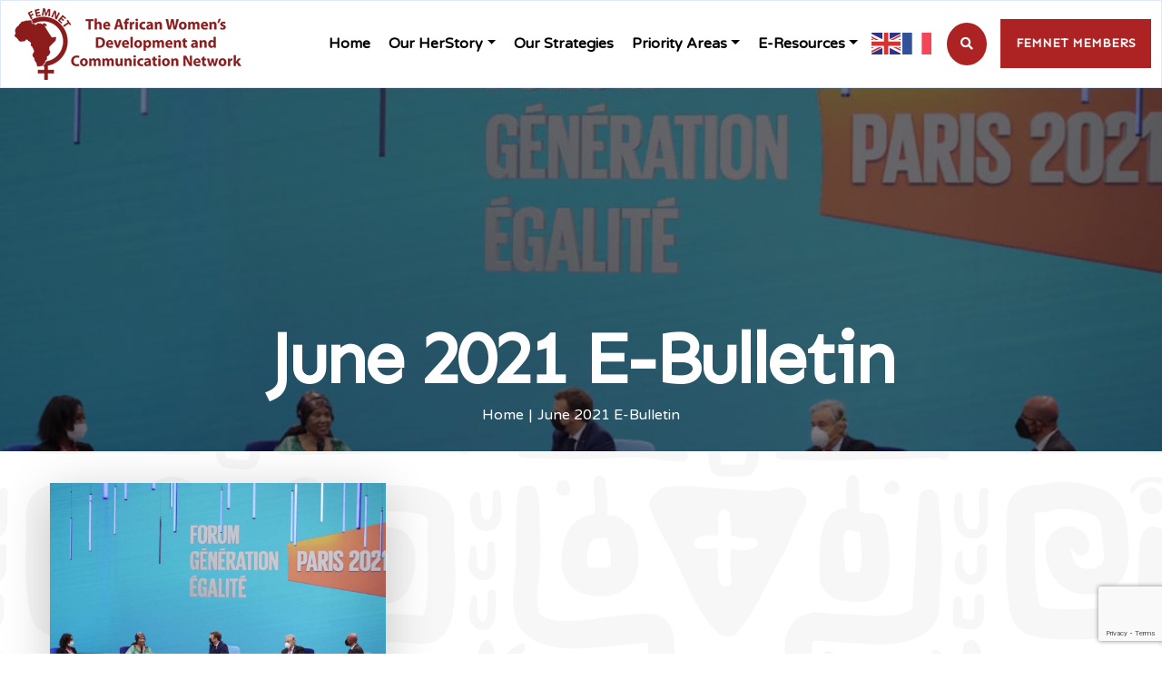

--- FILE ---
content_type: text/html; charset=utf-8
request_url: https://www.google.com/recaptcha/api2/anchor?ar=1&k=6Lfq1KgZAAAAAIyl7Enx23TYfyxuO08xbycNEjUg&co=aHR0cHM6Ly93d3cuZmVtbmV0Lm9yZzo0NDM.&hl=en&v=PoyoqOPhxBO7pBk68S4YbpHZ&size=invisible&anchor-ms=20000&execute-ms=30000&cb=tp7tp6nfuttu
body_size: 48559
content:
<!DOCTYPE HTML><html dir="ltr" lang="en"><head><meta http-equiv="Content-Type" content="text/html; charset=UTF-8">
<meta http-equiv="X-UA-Compatible" content="IE=edge">
<title>reCAPTCHA</title>
<style type="text/css">
/* cyrillic-ext */
@font-face {
  font-family: 'Roboto';
  font-style: normal;
  font-weight: 400;
  font-stretch: 100%;
  src: url(//fonts.gstatic.com/s/roboto/v48/KFO7CnqEu92Fr1ME7kSn66aGLdTylUAMa3GUBHMdazTgWw.woff2) format('woff2');
  unicode-range: U+0460-052F, U+1C80-1C8A, U+20B4, U+2DE0-2DFF, U+A640-A69F, U+FE2E-FE2F;
}
/* cyrillic */
@font-face {
  font-family: 'Roboto';
  font-style: normal;
  font-weight: 400;
  font-stretch: 100%;
  src: url(//fonts.gstatic.com/s/roboto/v48/KFO7CnqEu92Fr1ME7kSn66aGLdTylUAMa3iUBHMdazTgWw.woff2) format('woff2');
  unicode-range: U+0301, U+0400-045F, U+0490-0491, U+04B0-04B1, U+2116;
}
/* greek-ext */
@font-face {
  font-family: 'Roboto';
  font-style: normal;
  font-weight: 400;
  font-stretch: 100%;
  src: url(//fonts.gstatic.com/s/roboto/v48/KFO7CnqEu92Fr1ME7kSn66aGLdTylUAMa3CUBHMdazTgWw.woff2) format('woff2');
  unicode-range: U+1F00-1FFF;
}
/* greek */
@font-face {
  font-family: 'Roboto';
  font-style: normal;
  font-weight: 400;
  font-stretch: 100%;
  src: url(//fonts.gstatic.com/s/roboto/v48/KFO7CnqEu92Fr1ME7kSn66aGLdTylUAMa3-UBHMdazTgWw.woff2) format('woff2');
  unicode-range: U+0370-0377, U+037A-037F, U+0384-038A, U+038C, U+038E-03A1, U+03A3-03FF;
}
/* math */
@font-face {
  font-family: 'Roboto';
  font-style: normal;
  font-weight: 400;
  font-stretch: 100%;
  src: url(//fonts.gstatic.com/s/roboto/v48/KFO7CnqEu92Fr1ME7kSn66aGLdTylUAMawCUBHMdazTgWw.woff2) format('woff2');
  unicode-range: U+0302-0303, U+0305, U+0307-0308, U+0310, U+0312, U+0315, U+031A, U+0326-0327, U+032C, U+032F-0330, U+0332-0333, U+0338, U+033A, U+0346, U+034D, U+0391-03A1, U+03A3-03A9, U+03B1-03C9, U+03D1, U+03D5-03D6, U+03F0-03F1, U+03F4-03F5, U+2016-2017, U+2034-2038, U+203C, U+2040, U+2043, U+2047, U+2050, U+2057, U+205F, U+2070-2071, U+2074-208E, U+2090-209C, U+20D0-20DC, U+20E1, U+20E5-20EF, U+2100-2112, U+2114-2115, U+2117-2121, U+2123-214F, U+2190, U+2192, U+2194-21AE, U+21B0-21E5, U+21F1-21F2, U+21F4-2211, U+2213-2214, U+2216-22FF, U+2308-230B, U+2310, U+2319, U+231C-2321, U+2336-237A, U+237C, U+2395, U+239B-23B7, U+23D0, U+23DC-23E1, U+2474-2475, U+25AF, U+25B3, U+25B7, U+25BD, U+25C1, U+25CA, U+25CC, U+25FB, U+266D-266F, U+27C0-27FF, U+2900-2AFF, U+2B0E-2B11, U+2B30-2B4C, U+2BFE, U+3030, U+FF5B, U+FF5D, U+1D400-1D7FF, U+1EE00-1EEFF;
}
/* symbols */
@font-face {
  font-family: 'Roboto';
  font-style: normal;
  font-weight: 400;
  font-stretch: 100%;
  src: url(//fonts.gstatic.com/s/roboto/v48/KFO7CnqEu92Fr1ME7kSn66aGLdTylUAMaxKUBHMdazTgWw.woff2) format('woff2');
  unicode-range: U+0001-000C, U+000E-001F, U+007F-009F, U+20DD-20E0, U+20E2-20E4, U+2150-218F, U+2190, U+2192, U+2194-2199, U+21AF, U+21E6-21F0, U+21F3, U+2218-2219, U+2299, U+22C4-22C6, U+2300-243F, U+2440-244A, U+2460-24FF, U+25A0-27BF, U+2800-28FF, U+2921-2922, U+2981, U+29BF, U+29EB, U+2B00-2BFF, U+4DC0-4DFF, U+FFF9-FFFB, U+10140-1018E, U+10190-1019C, U+101A0, U+101D0-101FD, U+102E0-102FB, U+10E60-10E7E, U+1D2C0-1D2D3, U+1D2E0-1D37F, U+1F000-1F0FF, U+1F100-1F1AD, U+1F1E6-1F1FF, U+1F30D-1F30F, U+1F315, U+1F31C, U+1F31E, U+1F320-1F32C, U+1F336, U+1F378, U+1F37D, U+1F382, U+1F393-1F39F, U+1F3A7-1F3A8, U+1F3AC-1F3AF, U+1F3C2, U+1F3C4-1F3C6, U+1F3CA-1F3CE, U+1F3D4-1F3E0, U+1F3ED, U+1F3F1-1F3F3, U+1F3F5-1F3F7, U+1F408, U+1F415, U+1F41F, U+1F426, U+1F43F, U+1F441-1F442, U+1F444, U+1F446-1F449, U+1F44C-1F44E, U+1F453, U+1F46A, U+1F47D, U+1F4A3, U+1F4B0, U+1F4B3, U+1F4B9, U+1F4BB, U+1F4BF, U+1F4C8-1F4CB, U+1F4D6, U+1F4DA, U+1F4DF, U+1F4E3-1F4E6, U+1F4EA-1F4ED, U+1F4F7, U+1F4F9-1F4FB, U+1F4FD-1F4FE, U+1F503, U+1F507-1F50B, U+1F50D, U+1F512-1F513, U+1F53E-1F54A, U+1F54F-1F5FA, U+1F610, U+1F650-1F67F, U+1F687, U+1F68D, U+1F691, U+1F694, U+1F698, U+1F6AD, U+1F6B2, U+1F6B9-1F6BA, U+1F6BC, U+1F6C6-1F6CF, U+1F6D3-1F6D7, U+1F6E0-1F6EA, U+1F6F0-1F6F3, U+1F6F7-1F6FC, U+1F700-1F7FF, U+1F800-1F80B, U+1F810-1F847, U+1F850-1F859, U+1F860-1F887, U+1F890-1F8AD, U+1F8B0-1F8BB, U+1F8C0-1F8C1, U+1F900-1F90B, U+1F93B, U+1F946, U+1F984, U+1F996, U+1F9E9, U+1FA00-1FA6F, U+1FA70-1FA7C, U+1FA80-1FA89, U+1FA8F-1FAC6, U+1FACE-1FADC, U+1FADF-1FAE9, U+1FAF0-1FAF8, U+1FB00-1FBFF;
}
/* vietnamese */
@font-face {
  font-family: 'Roboto';
  font-style: normal;
  font-weight: 400;
  font-stretch: 100%;
  src: url(//fonts.gstatic.com/s/roboto/v48/KFO7CnqEu92Fr1ME7kSn66aGLdTylUAMa3OUBHMdazTgWw.woff2) format('woff2');
  unicode-range: U+0102-0103, U+0110-0111, U+0128-0129, U+0168-0169, U+01A0-01A1, U+01AF-01B0, U+0300-0301, U+0303-0304, U+0308-0309, U+0323, U+0329, U+1EA0-1EF9, U+20AB;
}
/* latin-ext */
@font-face {
  font-family: 'Roboto';
  font-style: normal;
  font-weight: 400;
  font-stretch: 100%;
  src: url(//fonts.gstatic.com/s/roboto/v48/KFO7CnqEu92Fr1ME7kSn66aGLdTylUAMa3KUBHMdazTgWw.woff2) format('woff2');
  unicode-range: U+0100-02BA, U+02BD-02C5, U+02C7-02CC, U+02CE-02D7, U+02DD-02FF, U+0304, U+0308, U+0329, U+1D00-1DBF, U+1E00-1E9F, U+1EF2-1EFF, U+2020, U+20A0-20AB, U+20AD-20C0, U+2113, U+2C60-2C7F, U+A720-A7FF;
}
/* latin */
@font-face {
  font-family: 'Roboto';
  font-style: normal;
  font-weight: 400;
  font-stretch: 100%;
  src: url(//fonts.gstatic.com/s/roboto/v48/KFO7CnqEu92Fr1ME7kSn66aGLdTylUAMa3yUBHMdazQ.woff2) format('woff2');
  unicode-range: U+0000-00FF, U+0131, U+0152-0153, U+02BB-02BC, U+02C6, U+02DA, U+02DC, U+0304, U+0308, U+0329, U+2000-206F, U+20AC, U+2122, U+2191, U+2193, U+2212, U+2215, U+FEFF, U+FFFD;
}
/* cyrillic-ext */
@font-face {
  font-family: 'Roboto';
  font-style: normal;
  font-weight: 500;
  font-stretch: 100%;
  src: url(//fonts.gstatic.com/s/roboto/v48/KFO7CnqEu92Fr1ME7kSn66aGLdTylUAMa3GUBHMdazTgWw.woff2) format('woff2');
  unicode-range: U+0460-052F, U+1C80-1C8A, U+20B4, U+2DE0-2DFF, U+A640-A69F, U+FE2E-FE2F;
}
/* cyrillic */
@font-face {
  font-family: 'Roboto';
  font-style: normal;
  font-weight: 500;
  font-stretch: 100%;
  src: url(//fonts.gstatic.com/s/roboto/v48/KFO7CnqEu92Fr1ME7kSn66aGLdTylUAMa3iUBHMdazTgWw.woff2) format('woff2');
  unicode-range: U+0301, U+0400-045F, U+0490-0491, U+04B0-04B1, U+2116;
}
/* greek-ext */
@font-face {
  font-family: 'Roboto';
  font-style: normal;
  font-weight: 500;
  font-stretch: 100%;
  src: url(//fonts.gstatic.com/s/roboto/v48/KFO7CnqEu92Fr1ME7kSn66aGLdTylUAMa3CUBHMdazTgWw.woff2) format('woff2');
  unicode-range: U+1F00-1FFF;
}
/* greek */
@font-face {
  font-family: 'Roboto';
  font-style: normal;
  font-weight: 500;
  font-stretch: 100%;
  src: url(//fonts.gstatic.com/s/roboto/v48/KFO7CnqEu92Fr1ME7kSn66aGLdTylUAMa3-UBHMdazTgWw.woff2) format('woff2');
  unicode-range: U+0370-0377, U+037A-037F, U+0384-038A, U+038C, U+038E-03A1, U+03A3-03FF;
}
/* math */
@font-face {
  font-family: 'Roboto';
  font-style: normal;
  font-weight: 500;
  font-stretch: 100%;
  src: url(//fonts.gstatic.com/s/roboto/v48/KFO7CnqEu92Fr1ME7kSn66aGLdTylUAMawCUBHMdazTgWw.woff2) format('woff2');
  unicode-range: U+0302-0303, U+0305, U+0307-0308, U+0310, U+0312, U+0315, U+031A, U+0326-0327, U+032C, U+032F-0330, U+0332-0333, U+0338, U+033A, U+0346, U+034D, U+0391-03A1, U+03A3-03A9, U+03B1-03C9, U+03D1, U+03D5-03D6, U+03F0-03F1, U+03F4-03F5, U+2016-2017, U+2034-2038, U+203C, U+2040, U+2043, U+2047, U+2050, U+2057, U+205F, U+2070-2071, U+2074-208E, U+2090-209C, U+20D0-20DC, U+20E1, U+20E5-20EF, U+2100-2112, U+2114-2115, U+2117-2121, U+2123-214F, U+2190, U+2192, U+2194-21AE, U+21B0-21E5, U+21F1-21F2, U+21F4-2211, U+2213-2214, U+2216-22FF, U+2308-230B, U+2310, U+2319, U+231C-2321, U+2336-237A, U+237C, U+2395, U+239B-23B7, U+23D0, U+23DC-23E1, U+2474-2475, U+25AF, U+25B3, U+25B7, U+25BD, U+25C1, U+25CA, U+25CC, U+25FB, U+266D-266F, U+27C0-27FF, U+2900-2AFF, U+2B0E-2B11, U+2B30-2B4C, U+2BFE, U+3030, U+FF5B, U+FF5D, U+1D400-1D7FF, U+1EE00-1EEFF;
}
/* symbols */
@font-face {
  font-family: 'Roboto';
  font-style: normal;
  font-weight: 500;
  font-stretch: 100%;
  src: url(//fonts.gstatic.com/s/roboto/v48/KFO7CnqEu92Fr1ME7kSn66aGLdTylUAMaxKUBHMdazTgWw.woff2) format('woff2');
  unicode-range: U+0001-000C, U+000E-001F, U+007F-009F, U+20DD-20E0, U+20E2-20E4, U+2150-218F, U+2190, U+2192, U+2194-2199, U+21AF, U+21E6-21F0, U+21F3, U+2218-2219, U+2299, U+22C4-22C6, U+2300-243F, U+2440-244A, U+2460-24FF, U+25A0-27BF, U+2800-28FF, U+2921-2922, U+2981, U+29BF, U+29EB, U+2B00-2BFF, U+4DC0-4DFF, U+FFF9-FFFB, U+10140-1018E, U+10190-1019C, U+101A0, U+101D0-101FD, U+102E0-102FB, U+10E60-10E7E, U+1D2C0-1D2D3, U+1D2E0-1D37F, U+1F000-1F0FF, U+1F100-1F1AD, U+1F1E6-1F1FF, U+1F30D-1F30F, U+1F315, U+1F31C, U+1F31E, U+1F320-1F32C, U+1F336, U+1F378, U+1F37D, U+1F382, U+1F393-1F39F, U+1F3A7-1F3A8, U+1F3AC-1F3AF, U+1F3C2, U+1F3C4-1F3C6, U+1F3CA-1F3CE, U+1F3D4-1F3E0, U+1F3ED, U+1F3F1-1F3F3, U+1F3F5-1F3F7, U+1F408, U+1F415, U+1F41F, U+1F426, U+1F43F, U+1F441-1F442, U+1F444, U+1F446-1F449, U+1F44C-1F44E, U+1F453, U+1F46A, U+1F47D, U+1F4A3, U+1F4B0, U+1F4B3, U+1F4B9, U+1F4BB, U+1F4BF, U+1F4C8-1F4CB, U+1F4D6, U+1F4DA, U+1F4DF, U+1F4E3-1F4E6, U+1F4EA-1F4ED, U+1F4F7, U+1F4F9-1F4FB, U+1F4FD-1F4FE, U+1F503, U+1F507-1F50B, U+1F50D, U+1F512-1F513, U+1F53E-1F54A, U+1F54F-1F5FA, U+1F610, U+1F650-1F67F, U+1F687, U+1F68D, U+1F691, U+1F694, U+1F698, U+1F6AD, U+1F6B2, U+1F6B9-1F6BA, U+1F6BC, U+1F6C6-1F6CF, U+1F6D3-1F6D7, U+1F6E0-1F6EA, U+1F6F0-1F6F3, U+1F6F7-1F6FC, U+1F700-1F7FF, U+1F800-1F80B, U+1F810-1F847, U+1F850-1F859, U+1F860-1F887, U+1F890-1F8AD, U+1F8B0-1F8BB, U+1F8C0-1F8C1, U+1F900-1F90B, U+1F93B, U+1F946, U+1F984, U+1F996, U+1F9E9, U+1FA00-1FA6F, U+1FA70-1FA7C, U+1FA80-1FA89, U+1FA8F-1FAC6, U+1FACE-1FADC, U+1FADF-1FAE9, U+1FAF0-1FAF8, U+1FB00-1FBFF;
}
/* vietnamese */
@font-face {
  font-family: 'Roboto';
  font-style: normal;
  font-weight: 500;
  font-stretch: 100%;
  src: url(//fonts.gstatic.com/s/roboto/v48/KFO7CnqEu92Fr1ME7kSn66aGLdTylUAMa3OUBHMdazTgWw.woff2) format('woff2');
  unicode-range: U+0102-0103, U+0110-0111, U+0128-0129, U+0168-0169, U+01A0-01A1, U+01AF-01B0, U+0300-0301, U+0303-0304, U+0308-0309, U+0323, U+0329, U+1EA0-1EF9, U+20AB;
}
/* latin-ext */
@font-face {
  font-family: 'Roboto';
  font-style: normal;
  font-weight: 500;
  font-stretch: 100%;
  src: url(//fonts.gstatic.com/s/roboto/v48/KFO7CnqEu92Fr1ME7kSn66aGLdTylUAMa3KUBHMdazTgWw.woff2) format('woff2');
  unicode-range: U+0100-02BA, U+02BD-02C5, U+02C7-02CC, U+02CE-02D7, U+02DD-02FF, U+0304, U+0308, U+0329, U+1D00-1DBF, U+1E00-1E9F, U+1EF2-1EFF, U+2020, U+20A0-20AB, U+20AD-20C0, U+2113, U+2C60-2C7F, U+A720-A7FF;
}
/* latin */
@font-face {
  font-family: 'Roboto';
  font-style: normal;
  font-weight: 500;
  font-stretch: 100%;
  src: url(//fonts.gstatic.com/s/roboto/v48/KFO7CnqEu92Fr1ME7kSn66aGLdTylUAMa3yUBHMdazQ.woff2) format('woff2');
  unicode-range: U+0000-00FF, U+0131, U+0152-0153, U+02BB-02BC, U+02C6, U+02DA, U+02DC, U+0304, U+0308, U+0329, U+2000-206F, U+20AC, U+2122, U+2191, U+2193, U+2212, U+2215, U+FEFF, U+FFFD;
}
/* cyrillic-ext */
@font-face {
  font-family: 'Roboto';
  font-style: normal;
  font-weight: 900;
  font-stretch: 100%;
  src: url(//fonts.gstatic.com/s/roboto/v48/KFO7CnqEu92Fr1ME7kSn66aGLdTylUAMa3GUBHMdazTgWw.woff2) format('woff2');
  unicode-range: U+0460-052F, U+1C80-1C8A, U+20B4, U+2DE0-2DFF, U+A640-A69F, U+FE2E-FE2F;
}
/* cyrillic */
@font-face {
  font-family: 'Roboto';
  font-style: normal;
  font-weight: 900;
  font-stretch: 100%;
  src: url(//fonts.gstatic.com/s/roboto/v48/KFO7CnqEu92Fr1ME7kSn66aGLdTylUAMa3iUBHMdazTgWw.woff2) format('woff2');
  unicode-range: U+0301, U+0400-045F, U+0490-0491, U+04B0-04B1, U+2116;
}
/* greek-ext */
@font-face {
  font-family: 'Roboto';
  font-style: normal;
  font-weight: 900;
  font-stretch: 100%;
  src: url(//fonts.gstatic.com/s/roboto/v48/KFO7CnqEu92Fr1ME7kSn66aGLdTylUAMa3CUBHMdazTgWw.woff2) format('woff2');
  unicode-range: U+1F00-1FFF;
}
/* greek */
@font-face {
  font-family: 'Roboto';
  font-style: normal;
  font-weight: 900;
  font-stretch: 100%;
  src: url(//fonts.gstatic.com/s/roboto/v48/KFO7CnqEu92Fr1ME7kSn66aGLdTylUAMa3-UBHMdazTgWw.woff2) format('woff2');
  unicode-range: U+0370-0377, U+037A-037F, U+0384-038A, U+038C, U+038E-03A1, U+03A3-03FF;
}
/* math */
@font-face {
  font-family: 'Roboto';
  font-style: normal;
  font-weight: 900;
  font-stretch: 100%;
  src: url(//fonts.gstatic.com/s/roboto/v48/KFO7CnqEu92Fr1ME7kSn66aGLdTylUAMawCUBHMdazTgWw.woff2) format('woff2');
  unicode-range: U+0302-0303, U+0305, U+0307-0308, U+0310, U+0312, U+0315, U+031A, U+0326-0327, U+032C, U+032F-0330, U+0332-0333, U+0338, U+033A, U+0346, U+034D, U+0391-03A1, U+03A3-03A9, U+03B1-03C9, U+03D1, U+03D5-03D6, U+03F0-03F1, U+03F4-03F5, U+2016-2017, U+2034-2038, U+203C, U+2040, U+2043, U+2047, U+2050, U+2057, U+205F, U+2070-2071, U+2074-208E, U+2090-209C, U+20D0-20DC, U+20E1, U+20E5-20EF, U+2100-2112, U+2114-2115, U+2117-2121, U+2123-214F, U+2190, U+2192, U+2194-21AE, U+21B0-21E5, U+21F1-21F2, U+21F4-2211, U+2213-2214, U+2216-22FF, U+2308-230B, U+2310, U+2319, U+231C-2321, U+2336-237A, U+237C, U+2395, U+239B-23B7, U+23D0, U+23DC-23E1, U+2474-2475, U+25AF, U+25B3, U+25B7, U+25BD, U+25C1, U+25CA, U+25CC, U+25FB, U+266D-266F, U+27C0-27FF, U+2900-2AFF, U+2B0E-2B11, U+2B30-2B4C, U+2BFE, U+3030, U+FF5B, U+FF5D, U+1D400-1D7FF, U+1EE00-1EEFF;
}
/* symbols */
@font-face {
  font-family: 'Roboto';
  font-style: normal;
  font-weight: 900;
  font-stretch: 100%;
  src: url(//fonts.gstatic.com/s/roboto/v48/KFO7CnqEu92Fr1ME7kSn66aGLdTylUAMaxKUBHMdazTgWw.woff2) format('woff2');
  unicode-range: U+0001-000C, U+000E-001F, U+007F-009F, U+20DD-20E0, U+20E2-20E4, U+2150-218F, U+2190, U+2192, U+2194-2199, U+21AF, U+21E6-21F0, U+21F3, U+2218-2219, U+2299, U+22C4-22C6, U+2300-243F, U+2440-244A, U+2460-24FF, U+25A0-27BF, U+2800-28FF, U+2921-2922, U+2981, U+29BF, U+29EB, U+2B00-2BFF, U+4DC0-4DFF, U+FFF9-FFFB, U+10140-1018E, U+10190-1019C, U+101A0, U+101D0-101FD, U+102E0-102FB, U+10E60-10E7E, U+1D2C0-1D2D3, U+1D2E0-1D37F, U+1F000-1F0FF, U+1F100-1F1AD, U+1F1E6-1F1FF, U+1F30D-1F30F, U+1F315, U+1F31C, U+1F31E, U+1F320-1F32C, U+1F336, U+1F378, U+1F37D, U+1F382, U+1F393-1F39F, U+1F3A7-1F3A8, U+1F3AC-1F3AF, U+1F3C2, U+1F3C4-1F3C6, U+1F3CA-1F3CE, U+1F3D4-1F3E0, U+1F3ED, U+1F3F1-1F3F3, U+1F3F5-1F3F7, U+1F408, U+1F415, U+1F41F, U+1F426, U+1F43F, U+1F441-1F442, U+1F444, U+1F446-1F449, U+1F44C-1F44E, U+1F453, U+1F46A, U+1F47D, U+1F4A3, U+1F4B0, U+1F4B3, U+1F4B9, U+1F4BB, U+1F4BF, U+1F4C8-1F4CB, U+1F4D6, U+1F4DA, U+1F4DF, U+1F4E3-1F4E6, U+1F4EA-1F4ED, U+1F4F7, U+1F4F9-1F4FB, U+1F4FD-1F4FE, U+1F503, U+1F507-1F50B, U+1F50D, U+1F512-1F513, U+1F53E-1F54A, U+1F54F-1F5FA, U+1F610, U+1F650-1F67F, U+1F687, U+1F68D, U+1F691, U+1F694, U+1F698, U+1F6AD, U+1F6B2, U+1F6B9-1F6BA, U+1F6BC, U+1F6C6-1F6CF, U+1F6D3-1F6D7, U+1F6E0-1F6EA, U+1F6F0-1F6F3, U+1F6F7-1F6FC, U+1F700-1F7FF, U+1F800-1F80B, U+1F810-1F847, U+1F850-1F859, U+1F860-1F887, U+1F890-1F8AD, U+1F8B0-1F8BB, U+1F8C0-1F8C1, U+1F900-1F90B, U+1F93B, U+1F946, U+1F984, U+1F996, U+1F9E9, U+1FA00-1FA6F, U+1FA70-1FA7C, U+1FA80-1FA89, U+1FA8F-1FAC6, U+1FACE-1FADC, U+1FADF-1FAE9, U+1FAF0-1FAF8, U+1FB00-1FBFF;
}
/* vietnamese */
@font-face {
  font-family: 'Roboto';
  font-style: normal;
  font-weight: 900;
  font-stretch: 100%;
  src: url(//fonts.gstatic.com/s/roboto/v48/KFO7CnqEu92Fr1ME7kSn66aGLdTylUAMa3OUBHMdazTgWw.woff2) format('woff2');
  unicode-range: U+0102-0103, U+0110-0111, U+0128-0129, U+0168-0169, U+01A0-01A1, U+01AF-01B0, U+0300-0301, U+0303-0304, U+0308-0309, U+0323, U+0329, U+1EA0-1EF9, U+20AB;
}
/* latin-ext */
@font-face {
  font-family: 'Roboto';
  font-style: normal;
  font-weight: 900;
  font-stretch: 100%;
  src: url(//fonts.gstatic.com/s/roboto/v48/KFO7CnqEu92Fr1ME7kSn66aGLdTylUAMa3KUBHMdazTgWw.woff2) format('woff2');
  unicode-range: U+0100-02BA, U+02BD-02C5, U+02C7-02CC, U+02CE-02D7, U+02DD-02FF, U+0304, U+0308, U+0329, U+1D00-1DBF, U+1E00-1E9F, U+1EF2-1EFF, U+2020, U+20A0-20AB, U+20AD-20C0, U+2113, U+2C60-2C7F, U+A720-A7FF;
}
/* latin */
@font-face {
  font-family: 'Roboto';
  font-style: normal;
  font-weight: 900;
  font-stretch: 100%;
  src: url(//fonts.gstatic.com/s/roboto/v48/KFO7CnqEu92Fr1ME7kSn66aGLdTylUAMa3yUBHMdazQ.woff2) format('woff2');
  unicode-range: U+0000-00FF, U+0131, U+0152-0153, U+02BB-02BC, U+02C6, U+02DA, U+02DC, U+0304, U+0308, U+0329, U+2000-206F, U+20AC, U+2122, U+2191, U+2193, U+2212, U+2215, U+FEFF, U+FFFD;
}

</style>
<link rel="stylesheet" type="text/css" href="https://www.gstatic.com/recaptcha/releases/PoyoqOPhxBO7pBk68S4YbpHZ/styles__ltr.css">
<script nonce="RmCveQgBOtg9PfrUZOHl9A" type="text/javascript">window['__recaptcha_api'] = 'https://www.google.com/recaptcha/api2/';</script>
<script type="text/javascript" src="https://www.gstatic.com/recaptcha/releases/PoyoqOPhxBO7pBk68S4YbpHZ/recaptcha__en.js" nonce="RmCveQgBOtg9PfrUZOHl9A">
      
    </script></head>
<body><div id="rc-anchor-alert" class="rc-anchor-alert"></div>
<input type="hidden" id="recaptcha-token" value="[base64]">
<script type="text/javascript" nonce="RmCveQgBOtg9PfrUZOHl9A">
      recaptcha.anchor.Main.init("[\x22ainput\x22,[\x22bgdata\x22,\x22\x22,\[base64]/[base64]/bmV3IFpbdF0obVswXSk6Sz09Mj9uZXcgWlt0XShtWzBdLG1bMV0pOks9PTM/bmV3IFpbdF0obVswXSxtWzFdLG1bMl0pOks9PTQ/[base64]/[base64]/[base64]/[base64]/[base64]/[base64]/[base64]/[base64]/[base64]/[base64]/[base64]/[base64]/[base64]/[base64]\\u003d\\u003d\x22,\[base64]\\u003d\\u003d\x22,\x22ScK6N8KQw65eM2Uew4DCol/CosObeEPDqUTCq24/w77DtD1CGsKbwpzClGfCvR5ew5EPwqPCsEvCpxLDsWLDssKeN8Ojw5FBVcOEJ1jDsMO2w5vDvFAYIsOAwrzDj2zCnlRqJ8KXUHTDnsKZfirCszzDtcKED8OqwpB/AS3CvTrCujpOw4rDjFXDtsOKwrIAGgpvSjNWNg41CMO6w5scRXbDh8O3w4XDlsODw4nDvHvDrMKnw6/[base64]/CglgHM2IJwphkTsKpasO4KnJRfMO+KQDDqG3Crx0qAgB4RcOSw7LCpkl2w6gBFFckwp5TfE/CnCHCh8OAYk9EZsOGA8Ofwo0FwpLCp8KgRm55w4zCpkJuwo0/DMOFeCsUdgYfdcKww4vDuMOTwprCmsOsw6NFwpRmSgXDtMK6e1XCnztRwqFrScKDwqjCn8K0w5zDkMO8w7U8wosPw4/DlsKFJ8KEwpjDq1xucHDCjsOiw5psw5kBwoQAwr/CkS8MThZ5HkxBRMOiAcO7VcK5wovCisKjd8OSw5pSwpV3w4kcKAvCuSgAXyLCtAzCvcK8w7jChn1xTMOnw6nCncKoW8Onw6HCnlFow4/[base64]/CnQ/CplwvA3XCl8KhIHtXdFt8w4HDtsOfDsOAw78Ww58FIUlncMKkfMKww6LDj8KtLcKFwowuwrDDtxDDn8Oqw5jDjl4Lw7c5w4jDtMK8FFYTF8OPCsK+f8O6woFmw78kKTnDkEkwTsKlwokxwoDDpxXCpxLDuTjClsOLwofCsMOueR88W8OTw6DDi8Opw4/[base64]/[base64]/M2PCkEhQEm5gwpJew4PCnyAkRsOLw5pWQsK3XT4Iw5MFMcOHwr8MwpwICFJ2esOEwqdtUWjDj8KRJ8K+w5wlIMONwqMkTmzDqWzDgS/DhjzDq19ew4AEacOswrMiw6oQbWDCv8O2AcK+wrvDsnTCgjNKw4fDnFjDoHzCj8OTw5PCggc6VnXDmcOjwplUwo5tKsKCHGLChMKvwpLCvzU8CGvDlcOKw7BuDH3Cr8O/[base64]/[base64]/DlxvDt8OQwrzCpiTDuWLCscKww5vDlMKpw4HDqw4AacOKY8KaPxrDuivDrEbDiMOuexjCmClywohSw7TCo8K3J3NQwogvw4PCoEzDvETDkh7DrsONTSDChksIFm4Fw4hYw7DCrcOnWhBww70UQn4fSVc6ND3DjcKEwr/Dm0HDgXNmCzN8wq3DgEvDvy7Ck8KRP3XDisK5bUrCqMKyJhMuKw5aL1hCIGbDkT1zwrFpwpInO8OKZMK3wpHDnxhoM8OyeUnCmsKMwrbCtcOkwqHDjsOxw77DlQ7Dn8K2HsKlwoRyw4fCn1HDnnfDtXArw71zY8OQPlPDiMKAw4hFecKlMH/[base64]/CmiMYw7rCuwFdwpxrwpwVwo8Hw4rDgMKWAMKjw7MPXRgtA8O7w55zw5IIQWoeB0jDtgjDtV56w5/DoW1CPUYVw7Vqw73DtcOLC8Kew6rCusKsJsKqHMOMwqoow5bCr2ZcwoB/wrREMMOQw4LCsMOKZX3CjcO0wpsbGsOfwr/[base64]/CtMOzw6vDi1vDji9sw6zCo39AXRzChMOOKRkcw4d5QgzCpcKnwonDukfDq8KBwrYiw6XDosOkQ8KZw753w6/DjcO2H8KzE8KCwpjClhnCqMKXTsKpwosNw7YEZsKXw4YbwoV0w7nDvTPDnFTDnz5PZcKnQsKkKcOKw7wQWlYIJMOpNSrCq3x7BcK5wphRAgMUwpfDoHTDs8KaQsO0w5vDpHTDncKQw7jClWMXw6DCj2DDicO3w5tad8K7PsO+w6/Cn2Z5TcKnw4Y+KMO1w6RJw4dMLExqwoLCicOvwq0VD8OJw4bCuwFrZsK1w4cCKMKOwr9xVsOjwqnDk3LCpcOtEcOnIQfCqGNMw4rDuHLDl2Qww7RLSRZJbBlVwpxqPBtQw4DDug5OFcKFQcK1JRJTPjrDhMKvwqpvwpHDpWw0wrLCsDVTDMK/DMKQOk/Dsk/DvMK3N8KpwpzDj8OzWMKuasKbFRd/[base64]/DtwUGJcOfTsOqwpHCnFUFAAV1McOrWsK9BcKgwplOwpTCnsOLBTPChsKvwqdrwo1Rw5rCukcww5sEYiMQw6bCmVlyeHYmw6zDnVFLQEnDocOwaBjDhMKpwpEWw5VDQ8O7YGNiYMONBmBYw6x0wpg/w67Dh8OEwoUrcwcGwq1zbsODw4LChVlTDipQw4E9Ml7CtsK/wq5CwqAhwo7DpsKww6M5wqJDwpnDisKhw77CtRTDosKkbnN4AUYzwpdfwrpba8Osw7vDkH06Jx7DtsKKwqJ7wp4FQMKQw51BU3DCsQN2w4cPwpvCnDPDsiY2w6XDg0TCnzXDvMOmwrN/[base64]/DnnrDs8KDwrwmQBTDgMOew6LCkQ7DjMO6woXCmC/CnsOoJ8OkfU1rPFHDnEXCqcKLTcOcGMKCWxJgS38/w7c8wqXDtsK6NcOOUMKLw6pTAgdPwosBH2DDskoEblfDtT3CqMKjw4bDicOjw7UOd2rDoMOTw5/Dj2xUwqFnMMOdwqTCiRbDlXxeN8KBw6NlGwcIG8O1dcK7ITPDllDCjxU7w4/CvHZvwpXCiQBpw5DClBw9WTY0EHDCrsKRFR1VTMKJciAYwo9+AwcLZApTP3Vlw6nDtcKBwq7Ds3bDmSZWwqV/w7DCg1jDu8OrwrQvHAI5C8Omw6nDpnplwoDCtcKrbn/DmcO4OcKmwrQPwq3DiGcFURsjK03Cu2lWIcO3woUEw4JWwoI1wo/CvsOIwptucG9JOsKgw68SesKiIcKcBRDDtRg2w63ClQLDp8KuWnPDtMOWwoDCrkMOwpXCg8K4bMOAwrjDtGA3MyPCksKgw4jCkMK+MAh9RxxqdMKpwozDssK/[base64]/CiMOdwq9nb8KAQ3VwaXYbwqbCpsOza8Kyw4PDqDpPR0DDnmoMwrM3w6rDj0N9UQpPwrzCsjk+WGAnIcOHAcK9w7U9w5bDlCjDjntjw53DrBkNw6vCqi8UbsOXwpJ6w6DDnsOWwobCjsKLL8O4w6PDp2Anw7luw5FKLMKqGMK6wpQbYMODwoY5wr9baMO3w4kiGj/Di8ObwqEPw7QHacKbD8OWwpDClMO4Sz0idzvCs0bDuhjDisK3BcOBwrrCgcKCEVMKQCLCuxdVKxZFb8K7w78cw6xmblIbHsOuwrE2HcOfwplxXsOIw7ULw5vCiynCkhRwLsO/wq7Ck8KYwpPCusOqw5nCscKBwprCh8OHw7tYw4MwU8OwMMONw4ZNw4nCmjh6DmI8LcOfLzJxYsKIACfDqzxDXVQ3wojClcOLw5bCi8KOTsOGfcKqe1New6l5wqvCi3BheMKIcUHDiFLCrMK0PD/CvcKJBsOpUDlUPMOXK8KNJlTDmHNLwpIXwo0va8OBw5PClcKZw5/DusOWw542w644w5LCjXzDj8OWwpnCkDjDoMOvwpQtZMKlDDfCkMOQC8KCW8KKwqvCtm7Cq8K6T8KLC0Ajw73Dt8KDw4ktAMKNw4LChhDDksKOPsKHw4VXw7jCq8OYwofCvi4dwpc9w5fDuMO/ZMKpw7/CksKRTsOFBS1/[base64]/CpMKwwowLwrR9OFBYw7jChMOJw4/DrMK0w7jCgy4tPsOiMR/DljVHw4DCh8OCTMObwqDDig/Dj8KJwpd5HMKbwqrDrMOkRS0TasKpw6LCvXlaPUJyw7fDqcKQw400IhjCmcKKw4zDnsKYwqvCgjEkw5NIw4zDnx7DnMOHYXwQADITw6EcIsKpw5llI0LDi8OKw5rDtQ85QsKnJsKJwqY/wqJUXsKKLkDDmXNLccOSwoljwpIecWJnwpo3bXjChAnDtMKiw7FmFMKCVEnDosOsw5HCtQrCt8Ozw4HCmsOxQcOaIWLCgsKaw5XCszMsYVTDn2/[base64]/RmfCqwHDkiHCpMKtc1rCvsOQbsOfw55nYw08RiTDjcOiQhTDukQUIhgaC2HCq0vDpcKFIcOxBMKpTz3Dkh3CiDXDhkxHwp4BbMOkacKMwrrCv1k0divCucKqDnZ5w7Btw7k/w5cSHRxqwp16AV3CuHTCiGVLw4XCicKtwp1vw4fDgMOCVHUyCcK/dcOHwqF2R8Obw5tAKHw6w7bDmRU7XcKERMK6OcOBw5sCe8KLw6nCpiAvOjwARMORXsKKw7MkBVbDkHAeLMOvwp/Dil7CkRAhwp3CkSzDjsKaw7LDiFRuRkZMTsO4woASE8K6wqbDnsKMwqLDvR8Iw711fnxxCMODw4jDqHI9YsOgwq3CiV99DlPCnzw+XcOjKcKEGALDosOCbcK7wp4ywoDDnXfDpShEIx1kA0HDh8OIT2fDu8KwI8K7C21VasK4w61yYsOOw6hDw6bCvxPCnMK/UGLCgkHDh1nDvMKjw7R1ZsKQwqrDsMOCLMO/w5fDkMOGwpN1wqfDgsOHPxwfw4zDr10WPA7Cg8O1OMOHMBosb8OXMsKSWQNtw5kINwTCvy3DhkLCgcKuOcOaNcKVw59FTmVBw4p0FsODWAsdcz7Ct8Orw60hTWVOwr9awr7Dmg7Dt8O/w5bDsXo9KTIrf1kuw6Fywp1Vw58HNcOdcMKMb8KXf2AIdwfCm3oiVsOBbzQswqfChws5wqzDr0TCl3bDmsOWwpfCoMOJHMOnFsKqcFfDonDDv8ONw5bDlsKbOSLDuMO6TcK6wobCsTDDq8K4bsK+IUxvQiU8L8Ktwq/CrXXChcKHDMOyw6jDmhvDgcO+wpYnwoUHw5gPJMKjAw7Dj8K3w53CocOLwqscw5oABzXCq3E5eMOKw6HCk3jDmMOKVcONdsKBw7tTw4/DvinDmndybsKgHMOnGX8sBMKYU8Klwpc7OMKOa2zDlMOGwpHDucKRdzvDv0wNVMObJUbDlsOww4gdw65PCBs8bMOhC8K2wrrCpcO2w4/CscOrw5bCgVDDpcK4w5hyFDLDlm3ChsKibsOqw7/DlWBowrDDs3IpwoTDq3DDhAkuQ8OFwqIOw4x9w47CocOpw7rClHU4WQrDtMOGRndOZsKnw5chVUXClcOHwpjCgiZJwq8QWl4RwrIdw6TCgcKkwqIawqzCp8OUwrdxwqIXw4BgL0nDjS5DLUJbwpcqB1QrKcOowr/DgAAqYm0Iw7HDjcKRGlw1EnJawr/Dk8K7wrXCssO0wqNVwqHDqcOAwoV2QcKGw5rDgcKAwpLCihRfw5/[base64]/Ctnl4w74DwrTCqsORwrkqZVJCwrUyw4LDnQPDrMOAwqYqwr1EwrkIbcKOwr/CmXxXwqgLEUgKw4rDh1PCuAl0wrw4w5TChwPCqRjDg8KMw5FaLMOuwrbCkxI1FMO0w7hIw5YxVMK1Z8Kgw75jXjwDwoAUwrIAcAAsw5YDw6JOwrEPw7wyEl0oaC9iw7E4AlVOIsOzDE3DvFkTKQVHwrdtb8KiSX/Dg2zDnHF3dU/[base64]/CrcK4w7/[base64]/E8OTJnsTworDmDc8T8Ksw740w5/[base64]/[base64]/DkcK4UcKqwqlxw7ICYMONwrDDnR/ClBlWw7NyQsObA8Ovw7HCn0MZw7tZZFfDusO1wqTChlvDksOWw713w7ISEUjCr20mUAfCkHfDpsKDBcOUJsKWwpzCvsO0wrt3LsOZw4ZTeWrDtcKlPy7Chz5cK1vDtcOFw6/[base64]/CuMORIycgIsOOE8K9bA0yCU/CiXB9wrUsfUXDtcKdEcOUdcKEwoQIwq/[base64]/CmB3Cql3CjULDmsKcDB9Iw6dlw7Q+IMKzR8KoIwh6ODbChQfDgzXDhWvCpkbCkMKqwoN/woHCpcK/MGLDqGXCr8K8fizChXTCq8KRw7MfB8KZFUE/w7jCt2fDihnDuMKgQsO5wozDuiMeT3fCniXDqHnCinAVQjbCh8OCw5wQw5bDjMKdZTfCkX9YOUDDtcKCwoXDs0DDssO9PQjDicOoOFwSw40Iw4jDl8KqQ3rCv8OnGRkvT8KEAFDDmF/Ct8K3NDjCnW4tLcKvw77CtsO+UsKRw6PClhwQwp9Awqg0Cj3CmMOPFcKHwolAIEpsEiVEJ8OeJARlCTnDjjdRPgl/wpfCq3HCjcKHwo3Dm8OEw4gafDTClcODw5wTQWPCisOcWzdNwo4eSVJhKcO7w7TDmMKUw7lsw6QvXQ7Cs3J1KsKpw4NbScKsw5dawoRpasK2wow0HQs2w6RALMKNw7B4w5XChMKeP3jCuMKlaAIvw4wSw6NpWQzCrsO3KV/DkSRKCXYeZwJSwq5vQh3DshXCqsK3FSJ3VsKCMsKWwp5IVxLCilPDsWctw4cxQHLDs8O+wrbDhzTDvsO6ccK5w60JUBkJMh/DumNZwrTDgsKKWDLDtsKeGjJUBcKEw4fDlsKqw5PCrDDCq8KdMk3CvcO/w7IwwpDDnTbDgcO+cMK6wpMAeEo+wpPCi0h1bAPDrjM1UDwxw5sBw6fDvcOyw7YsOCQnJw4kwpHCn1/CoH1pHcK6JhHDqsO7RjHDogXDjsKYURthY8KVw5/[base64]/DocO9fhtcwpoRIsKZZ04gCgLCu2NBazsNwpEybx1PQVVPYl14KBo/[base64]/w7XCtwDCh1YiwozCqFROwq7CkHXDpsK3E8OVXFtWS8O6DjEpwrvCnMOpw71GHcKcQnDCsBzDnhHCtMKVEkx0UMOlw4HCrl/CusOZwoHDlmV1fErCosOAw7fCssOfwpvCihFrw43DucKpwq5Rw5Ukw5wtOXs4w6LDoMKTCQzClcO6Qi3DoW/DoMOUJ2lDwolZwpRsw69Owo/[base64]/eTsILsKUdXcDw7DDnDcvEixhBsOUwqAaSVzCocOdM8OcwrrDnCwJT8Otw48lb8ORIRhYwrx0czjDr8O2bMOCwpjDjlPDrD0Cw6A3UMKVwrXCo094WMKSwrJiIcOywr5gw5/CjsK8Hx7Cj8KAFxzDjgImw71uFMKTTcO3O8KWwpQ4w7jDryBzw6MNw5odw4R1w59GXsKMZm8JwoU/wq1YD3XChMKyw7DDnAsTw4AXeMOiwozCusKPWB0vw6/ClEjCnn/CtcKIOC5Uw6nDsEwkw6rDtgN/HRHDg8OxwphIwpPCkcOvwrIfwqIiAcO/w57CnGHCmsOcwoDDvcOSwoVzwpA/GTfCgTJnwo89w5x9NC7CoQIJAsO7ehwaRQXDpMOWwovCnHzDqcOlw5NyR8KhBMO8w5UOw7PDvsOZasKRw6lPw4s6wo4aQSXDjwl8wrw2w5A/wrfDvMOHFcOCwpTClTIzw71mW8OebgjCvhtVwr0rLURvw6bCk11ObcKCRsOMW8KDS8KWTG7CkBXCk8KbAcKiHCfCl3LDs8KXHcORw6l0bMOfDsKLw4bDp8OlwpgNOMOGw7jDphjCusOPwqbDkcOOGEszdyjCj0vDrQo0EcKWMhzDssKHw506GCcBwrPCiMKvSzTClVt/[base64]/w4gGwrAvZ8OfwoIeV8OJGcO6w7xPw6hPOFxVwp5KDsKTw4pdw7vDhVVFw6NxQMKAfDAawpXCscOvc8O0wqRVJgAfSsKiDV3CjjpXwp7CtcOZN3fDg0bCm8OoXcK8aMKKHcOxwqTChQ0bwps/w6bDgG/CncOiTsOewpLDlcOWw60IwpVXw7U1MzvClsKlOcKQKMONUnbDhFjDu8OOw6rDsl00wrZew4/[base64]/Cj1fCkMKBw47CrMO7TcK4LcOcw4hfOMKQAcORUXPDksKnw4nDgmvCtsK+w5NKwo/Cu8KJwpXDrE13wqzDhcOqG8OdGsOUJ8OAQ8OHw69QwpLDnsODw4bDv8Oxw5/DhMObcsKmw48Qw5FwAMKKw7gvwpnDjjICT1wsw75awpRpAhgpUMOMwofClsO5w7rCnnLDnjg7NsO6VMOBaMOaw5DChcOReRnDpXF/NTDDscOCb8O1LUJYbMO9MQnDjcOSJ8KFwqXDqMOCM8Kaw6DDiW/DiDTCmBTCosOfw6PDlcK/G0siDTFiKhDChsOuw6fCtsOOwozCpMOWXMKVLjAoLVgvwpgFWMKYCULDscOCwqI7w6fDh0UfwpbDtMKTwrXCi3jDosO5w6XCssKuwrxCw5RkEMKOw43DjsKdAcK8BcOewpvDocOyflTDuwLDkB/[base64]/[base64]/U8OfWcOKZcKZwow8wpAVw5YmWcOzHsOmKsOBw57Di8KXwp3DsAZcw63DtmIxAsOvcsK5ZMKPZsOdCzItRMOOw5DDh8OGwp3CmcKRWnRNacK3XXtIwo/DucKywrXDk8KJL8OqPAR+Sw4zU2VHesOZaMK9wpfCmMKEwoQbw5bDssOJwoRnRcO+WsOPNMOxwoggw5vCgsOmw6HDtcOywoVeCGPCvgvCkMKbVCTCocO/w7DCkCPCpW3DgMKXwr1SfsOSVcO+w5vCohTDhD5cwqvDncK5TsO1w5TDnsOewqR4G8O7w6XDv8OVGcKvwphPccKNcB3Ck8KBw43Cnwo9w7vDr8KtQ0XDs2DCp8KXw51xw7IlMMKqw715YcKvYz7CrsKaMA3CmGnDgz9pb8OhaUvDr3PCqDTCg1DCmH/Ci3sNV8KUFsKawpjDgMKdwoPDmhzDmmTCinXCssKhw60CNBDDizzCoxTCtMKKQsOGw7Fkwp0KAcKbUFMsw6ZYcwdSwr3CssKnH8KQC1HDh1HCp8KQwqjCjwgdwoDDkUrCrEYTS1DDunMJVCLDnMO2JcOaw4Ivw7kTw4kCb216DnfDkcK1w67CuGROw7vCrg/DmhTDvsKCwoA9AVQETsK5w4TDmcKrYsOkw4tPwqsOw6FeGsOxw69Mw4A9w5oWLMOzOB1tQMKOw4wawpnDjcOhwqhyw5vDihXDqirCu8OWX0ZNAcO7RcKzOA80w5Fqw4lzw7U0wpgCwovCmQ/[base64]/CmHwXwrXCjhVUwqw3w7Rgw5jDmMOpwogNfMKcLXIoCxHCkXAxw75FJ0I1w4HCksKNwo3Co344w4nDmsOKNnjCncOTw5PDn8ONw7XCnHXDusKvdMOjTcKRwpPCjsKcw6fCjcKLw7XCpMKIwpNrQw5YwqnDq1/CowhiRcKpJcKVwrTCl8Kbw4kXwrvCjcKvwoRYYhMQFAIOw6J+w7rDgcKbP8K3OhXCtcKpwqTDh8OjDMO3WMOMMMOoe8OmTBPDpQrCh1XDjE/CvsOGMDTDpkrDlcKFw6EMwo7Chy9ew7LCs8OZecKtWHNxTHsZw45JXcKjwpzCkXNVAcOUwpgHw65/IEjCkk5HemMmFgPCqn9pQBXDsxXDsHBqw4DDlUxfw5jCtsKaTyVEwrzCpsKFw7pOw68/w5pdeMOCwo/ChwfDhV/CpV9Dw5vDkH/[base64]/w4lQBcKKwpV8woLDojokRMO7X3HDlsOrUlfDvE/CmgXDvcKRwojCj8KLIgbCn8ONFQE+woUCEGdFw6M4Fm7CnRXCsSMJbMKMQMKUw5TDhgHDmcOPw4vDrH7Dl3DDlHbDp8Kyw4pAwrwdDkQSf8KMwrfDqnbDvMOOwqTDtDALJxZ/dWXCmxBaw6TCrQh8wrhCEXbCvsKnw6jChsOob0HChgLDgcKNDMK2YH46wp7CtcOywpLChCw4C8OsdcOGw4DCkTHClH/[base64]/[base64]/CmsKPVxV3VGrDocKPw4cSw7Ytw5fDsEFnX8O5ScKZckfCtF8YwrPDvcOUwrcqwqJMUsOzw7V2w6MowrFAU8O1w5/[base64]/[base64]/CvGrCucO1SxrDgcKzH8Oaw4/Cg8OuwpwGwpl2WCnDt8OBMg4QwrLCs1fCgHTDhAgqPSEMwobDqAthJnLDv2DDtsOoSGpiw65zMyAafsOYAMOMOErCv3DDiMOpw5x8wqMHcU5Cwrsnw7rCm17CkT46QMO5GXBiwr1Ob8OaFcKjw67Dqy5IwoVnw7/CqXDDikTCtcOqG3PDtgHDslJjw5p0QgXDnMOMwohzOcKWw47DhFvCpQ/CiDRZZsO6TMOLcsOPAAAtPHhOw6IbwpPDtRcAFcOOw63Dg8KvwpgLS8OxLMONw4ALw4sgLMK6wqHDpSrDuD/CjcO0MA/Cq8K9McK6worCgnYUXVHDtDTCssOhw6RQH8OfHcKawrA2w4J/[base64]/CtMKow70sU8OhwrzDjx3DiMOnbcOyLxvClsO6ViDCg8Ksw6VqwpPCr8O3wr4yMjPCv8KiEyY2w7PDjikdw6XDgj5AcWp5w5RSwrVpNMO0H1LDmVnDg8K9wr3CtwEawqHDpsOQw7bDuMODYMOfYmzClsKNwqfCnsOHw4AQwpzCmikkXk5Vw77Dq8KkLw8+S8Kvw6plK0/[base64]/DlMOZI8OSH0ZTw4bDgcKcWcK6wrtnw4xjw5PCk2bCtmVZHRDDn8KMVcOsw5s8w7/[base64]/ZcKrwpZbKsKGfwBAw63Dp3/CjTEqwqNMQ11qw6ZNw5jDo0rDpxA2EkB+w7rDusK9w6QPwoAeH8K7wrNww43ClsK1w67DkE/CgcONw6jCrBE8Dm7DrsOHw711L8OXw4BTwrDCtwBEwrZKZ308BcOdwrkIwobCm8K5wok8U8KresKIUcKHYVdvw4hQw5rCkMOqw53ClG3CvGpnYFsWw4rCpR4Ww4R4A8KcwrdGQsOMFzxae3wSUsK6w7jClAojHcK6wpRWRcOWAcK+wo7DsHUqwo/Cv8KcwopOw6o1QsKNwrzCmwnCp8K1wo/DisKPYcKcTHXDnArCgw3DpsKjwp7DqcOdw7xKw6Eaw6PDrWjCmMKrwq3Ci3zDicKOA1oSwrcWw7hrc8Ozwp40YMKIw4TDoiTDtF/DqjQBw6tFwpbDrzbDmMKPdMOtwqnCj8Kow4YUMAHClg5cwqR7wpBBwp9Hw6VxB8KMEwHCtcOJw4bCrsKBFmhWwrJybCpUw6XDvWXDmFoXR8OJKFzDql3DocK/wrzDkRYnw6DCr8OUw7EHR8KVwrjDn1bDoFfDnzgcwoXDqmHDv2kNK8OJO8KZwrPDpQ3DrjjDv8KBwoFhwqdRHcOew74Zw7I/RsKTwroSJMKlTnhBRMOkJ8OHZB9dw7UOwr3Dp8OOwp98wqjChjfDsSRMUE/CjTPDn8Olw7MnwoLDugDChAttwpPDpsKLw4rCjSwMw5HDhmjCjcOgccOzwrPDksKrwozDhU8WwolXwo7DtsOxG8KCwoPCjj0zEy9zUMKHwoJMQQwtwodGYsKWw67CucOsQwrDj8OHV8KaW8K/HkggwoXCpsKzeinCvcKNLR/[base64]/[base64]/DgcKWSMOEbsOBw5FUwr5PXkbCsDo7HHUfwojDkxczw53DlsKVw4wXRnBTwpLDqsKfSEvDmMKVD8KTcXnDsEhLPDDDgsKobW9nP8KoOl7DhcKTBsK1PxPDgmA4w5fDp8OdQsOGw5TDglXCqcKAFBTCq3dVwqJbwop+wpxUVcOuGXQlexQ/[base64]/DoWF/WcKYwpNLwqTCtH/CmFtfa2c4w6LDn8Ohw5d1wokMw7zDqsKNMAnDhMKtwrwFwrMoK8OXbgDCnMKgwr/CtsO3wqDDu0QmwqPDhQcQwqQIQjLDucOpDQxPWC4UEMOqasKhM0R/FcKww5fCvUp+wrU6PGHDk2Z2w6bCqWTDtcKnKj5Zw53CgHd+wpDCiCUUTlfDhkXCgj/CusO3wr/DjsKRWyXDiUXDpMO+Ailjw7fCmld+wrEhRMKSIcOzADBRwphPXsK9DE5Gwqt5wrPDn8OwQsOVZgbCuCnDiV/DtTfDgMOqw7LDrcO1wpRsP8O7PjRlSnolPy/CvW/ChwvCl3jDmVwqGMKeOMKlwqTCoz/DsmfCjcK/GwTCjMKFPMOawrLDqsKSUMKjMcK5w40HHVsuwo3DvnjCs8O/w5zCmjTCnl7DozBIw4PCnsOZwq0vQ8Kgw6rCizXDoMOLGh/[base64]/B8KRLB8SH8Khw5UVOMKubMKnwoXDrsKPRyIqJWnDvcO3TcKZC0EeVXnDksOtTnJRMWQUwogyw4wFDsOmwoVfwrrDrQxOUUjCsMKNw4o5w6ssHitFw6fDoMKxNsK6BTPCkMKGw43Cl8Ktwr/[base64]/DgH3DlEjDvcKyTH5jwoQwSzzCnHTDkT3CncKWDXcww5nDjxDCu8KCw5LChsKkBwtVVsOAwpXCmgfCscKLKGwCw7AdwpvChVzDqQ1XC8OmwrvCu8OvJ2fDssKSWRfDksONSQPCpMOsb2zCtXweI8K1Q8Olwp/CvcKCwobCrWbDqsKFwqV/fsOmwpVWworClnfCmzzDm8KNOSnCvUDCoMK3KQjDhMO9w7bCg38VfcOvWCvClcKEQ8ODJ8KBwo47w4JVwoHCicKXwrzCpcKswpw8wp7Cn8O8wovDinLCp2ozX3lERyUFwpd8CcK4wpI4woTClEo1NCvCqFwgwqYCwrU/wrfDuTLCtywDw6TCrTg0w4TDsHnCjHd6w7R6w4oBwrNOflfDpMKJVMOow4XDqsOVwqcIwrJqTE8ESzozURXCtw5DWsOPw7XCpiwvAQ/DuS0hZcK0w5DDmcK3RcO5w7k4w5gRwpzClTJGw4xYDUlvUx5YK8OUBcOSwqgiwrjDpcKtw7hsD8KkwpBwCMOzwrEdIiMiwqlhw6LCu8ONLMOBw6/CvcO3w73CjcK0UmkRPTrCpyp8F8OzwpLDjzvDlXnDrxvCssKxwrYpITjDrljDnsKQTMOew7chw68/[base64]/YnXDucKawrXCvnbDh8OTwpQXNsKPw4NYcz/Dv8KEwpfDjCTCkizDncOQB1fCg8OCf1DDvsKxw6UKwoTCjAV6wqHCu3TCri7DlcOyw5PDkGAMw6fDv8KSwovDsHHCoMKJw63Dm8ObUcK4P0kzN8OcAmZGKBgLw5lgwobDmBrCgTjDusOEE0DDiSXCisKALsKZwpHCnsORw40Qw4/[base64]/Di3zDsAUBDxBbwowzY8Kyw6fCv2XDn8K8woLDrDFfDsO7SMOgDnDDm2TDs0FkWT7DvVMkNsODDlHDosOkw4oPM0rCsDnDkSTCi8KvBsKOYMOWw57Dv8KCw7t2D2k2wpTCjcOUdcOjNhh6w7cnw6/[base64]/[base64]/DiMK6w6XDlU/Co0rDjR9pKsK1Q8O/GFDDrcOHw7k2w7oMAG3CoyzCi8O1wq/CjMK6w7vDu8Kdwp7DnHLDqGRYGyrCvjQ2w6jDiMO0F1oSDkhfwpvCrsOLw78VRsOQYcO3CUY0woPDrcOMwqrCusKNZGvCq8KGw4wsw7nCh10SIcKcw4BOIhjDv8OCHcOmbWnCvE0/ZntbT8O8a8KrwogmNcOBwrTCjA99w6XCu8Obw6fDl8Oewr/[base64]/DssKxw5zCm8O0wp3DvsKLFlXCvsKcVWo4EcKELsKkAyXCgsKpw4lbwpXCkcOIwovDiDlnScKRP8KewrHDqcKNKRTCojNNw6/CvcKawovDmsKqwqs7w4AuwpbDtcOgw43DgcKoKsKycBXDscKAK8KnD13Ds8KvTVXCqsOaGlnCpMKjPcO9McOVw48cw7BLw6BJwpXDjmrCqcOTWsKiwq/DsQnDngI5CBPChAUeaGrDrzbCiRfDjz3DmsKuw5Rvw4XCqsOswoUsw4MIX3cmw5IqDsO8ecOpJsKIwrkCw60Vw4fClhHCtcKlTsKmw5LCnsOdw6V8Q2/Cth3CjMOxwrvDnXkca3l2wo9sUMKyw7t6S8KkwqdKwo1UUMOZAi5Dwo7DhMK7IMOhw7ZwaQPCpiHCiAfCmlQAXhfCjnDDgcORVlkew79lwpTCnWZwayMNasK4BzvCsMOQe8OmwqVrQcOKw7YWw7/ClsOlw48YwpY5wpUGWcKww6goIG7CkDhAwqYaw7PCmcOIEEgXbMOzTC3Dgy/[base64]/DrcO4F1XDkE53JSHChsOawpXDhsONwoPDujbCgMK4OBjCsMKzwqIXw6fDljFnw4kuOMK6OsKfwrPDrsKEWlN+wrHDvyoOVh5YfMOYw6JmcMKfwo/Ct1bDnTtKdsOOIRjCoMOvwrXDqcK1w7vDvEtHWSMRXihfHMOlw71BYyPDosKSCcOaahjCjE3DogDCmMKjw6jCpCrCqMK7wpPCoMK9GMONLcOCDmPCkTozScKww6HDosKMwqXCm8Kew68vw753w5LDssOiXcKIwoHDgBLCgsKCJFXDjcOMw6E/PCPCisKcAMONW8KXw6fCqcKMWjXChAvCocK4w5k6wqRIw5V5TnQkJ0ZKwrHCuiXDmQpJXzJ9w6oscC4hA8OJKXlbw4oADSwkwoAzecK5SsKKWBnDsmHDiMKjw5vDsUvCncOUJhoENkvCt8KRw53DgsKmZ8OJAcOew4DCkF/DuMK8J0rDosKMOsOqwrjDssOZW0bCuDbDpWXDhMO9UcOSSsOMX8KuwqcRCcKtwoPCgsO1fQvCoi4twovColMvwqBxw7/DhcKyw5UFLsOAwp/[base64]/CvsOXwpMWwpUZCzlxbmx3w7zDp0TDsQ7CrjvCmMKrETh+cmJ0wo8nwpEJYsOdw6gjeGrCicOiw5HCoMKWMsOoZcOfwrLCjsKYwovCkBTDjMOewo3DscOrADUUwqrCjcKuwqrDmDZ4w6/DnsKYw5/CiBUPw7o/McKFTBvChMKFwoI6b8OYfkHDsk1kIhh2esOUw7JpBTbDpHDCsDdoB3NqERTDiMKqwqTCkm3Cgj8vNhhBw7l/SlQ3woXCpcKjwp8Zw6hlw7zDu8KQwoscwphBwqjDkEjCrGXDm8ObwqLDvDrDjWzDgsORw4A2wp1Xw4JfbcO7wrvDlgMyBcKEw6oWTMObG8OWMcKUag0sAsO2LMKeWld4FX9zw6U3w5zDsmtkNsKpIB85wpZrZX/[base64]/[base64]/Di8OWOg/ChsKaLMOHwr7DszcNAsK/wq1aw50pw4twwpcOD0jDtRjDp8KxYMOsw54JasKEwrLCl8OUwp4Owr0CYhU4wqHDkMOVKDxFTiPCo8K9w5xmw6guWCIPw5PCh8Obwq/[base64]/DqQ7DtXDDnsO6SMOpGcKsIShFw6fDji3DgMOKD8O/TsK5PQ0FX8ONAMOPSgfClypWQMKQw5PDl8O1wrvCmTYZw7wNw4w4w5Fzw63ClHzDsDgTw5nDqj3Ch8O8XksmwpN+w7VEwokMI8Kww64GH8K7wq/Cg8KAWcOgUXJTwqrCusK1JzpYBnbDosKbw67ChDrDpUPCtsKDED3DmcOrw5TChxReWcOJwrQvb1gIcsOLw4fDkx7Di10Pwqx3fMKfHB58w7jDjMOBTFt6YS/DrcKyNUHCiArCpMKpacKedX4+wqZyZsKMwrfClRB7LcOWYsK1FmTCpMO6wrJVw6TDh1/DisObwqldXiAcw4HDjsKUwqNJw7NGI8ObbR12wo3DgcK1YVrDmi7DpAZjZ8KQw70BOMK/VlJmwo7DskRyF8KQCMOfw6TChMOIH8OtwrTCm3HDv8O2ADdbeUglCWbDlRzCtMKdDsKYWcOSEUfCrHk0fFdmCMOiwqkuw5TDuVUWWWo6JcKZw74ecUFgEjRMw4kLwo52HSdqAMKRwphjwokQGyZTCVR+ERvCtsKKDH8Ww6/CqcKsKsKgF3bDhiHCgyIfUxrDmsOfVMOIe8KDwqvCiBrClxBewoHCqg7Cu8Kvw7BnfcOjwqxKw6Mrw6LCs8Ofw4LCkMKJA8OvIgMAGMKNA3ULYcKyw4jDlSrCjMOawr/[base64]/ChUHDisKTwrbCkMKTwq1necKowo/[base64]/[base64]/HMO3FDfDl8KfwoYNw7PDh2HDkw9hw7dhdhfDhMKBXcOAw5jDigtPQjdIfMK7f8KUFRDCrMOKDsKKw40feMKHwpJJZ8KBwpoqBEjDuMOww5bCrMOgw5k/aR8bwp/Clw0vdXHCqAYFwr9xwrLDgHl9w6kMET1Ww58fwojDlcKSw7bDrxdUwrEIF8OTw7sAPsKKwobCpMKKScKAw7kJeGAIwqrDlsOSdTbDo8Kgw4Naw4nDuEAKwoVNasK/woLCgsK/O8KyQjbCgg9nDGPCtsKeUmLDh3nCoMKvwovCs8Ksw5lOdmXCrWvCnXYhwo1eecKZA8KAL1DDkcKfw59ZwrhZKU3CrXbDvsK6ETs\\u003d\x22],null,[\x22conf\x22,null,\x226Lfq1KgZAAAAAIyl7Enx23TYfyxuO08xbycNEjUg\x22,0,null,null,null,1,[21,125,63,73,95,87,41,43,42,83,102,105,109,121],[1017145,391],0,null,null,null,null,0,null,0,null,700,1,null,0,\x22CvYBEg8I8ajhFRgAOgZUOU5CNWISDwjmjuIVGAA6BlFCb29IYxIPCPeI5jcYADoGb2lsZURkEg8I8M3jFRgBOgZmSVZJaGISDwjiyqA3GAE6BmdMTkNIYxIPCN6/tzcYADoGZWF6dTZkEg8I2NKBMhgAOgZBcTc3dmYSDgi45ZQyGAE6BVFCT0QwEg8I0tuVNxgAOgZmZmFXQWUSDwiV2JQyGAA6BlBxNjBuZBIPCMXziDcYADoGYVhvaWFjEg8IjcqGMhgBOgZPd040dGYSDgiK/Yg3GAA6BU1mSUk0GhkIAxIVHRTwl+M3Dv++pQYZxJ0JGZzijAIZ\x22,0,0,null,null,1,null,0,0,null,null,null,0],\x22https://www.femnet.org:443\x22,null,[3,1,1],null,null,null,1,3600,[\x22https://www.google.com/intl/en/policies/privacy/\x22,\x22https://www.google.com/intl/en/policies/terms/\x22],\x22ocaExGyWG2eZzgbwabwI97i15GeiDCH9msfGmC/S2rQ\\u003d\x22,1,0,null,1,1768417234143,0,0,[123,193,217],null,[189],\x22RC-t1cQ1JM3JlEHZQ\x22,null,null,null,null,null,\x220dAFcWeA7yDUpio2gsrqeL5xrMLijK3MhMqJW-AyZUIVYd4fpEOSZQ9In15rOGgtJsRDLVyE9Arvjw-1iOD_yOnCVVlIsAMP5V4g\x22,1768500034359]");
    </script></body></html>